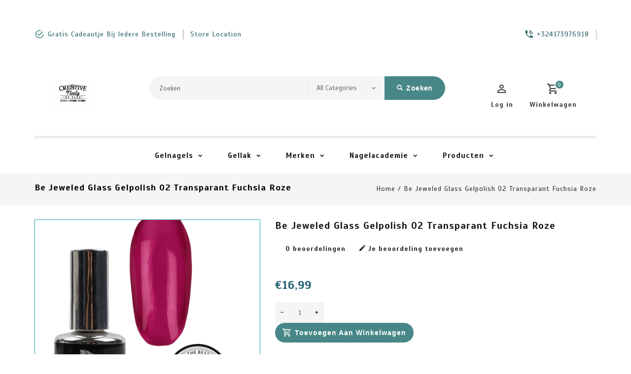

--- FILE ---
content_type: text/html;charset=utf-8
request_url: https://www.cre8tivenailz.be/02-glass-gelpolish-urban-nails.html
body_size: 12045
content:
<!DOCTYPE html>
<html lang="nl">
  <head>
    <meta charset="utf-8"/>
<!-- [START] 'blocks/head.rain' -->
<!--

  (c) 2008-2026 Lightspeed Netherlands B.V.
  http://www.lightspeedhq.com
  Generated: 21-01-2026 @ 10:08:00

-->
<link rel="canonical" href="https://www.cre8tivenailz.be/02-glass-gelpolish-urban-nails.html"/>
<link rel="alternate" href="https://www.cre8tivenailz.be/index.rss" type="application/rss+xml" title="Nieuwe producten"/>
<link href="https://cdn.webshopapp.com/assets/cookielaw.css?2025-02-20" rel="stylesheet" type="text/css"/>
<meta name="robots" content="noodp,noydir"/>
<meta property="og:url" content="https://www.cre8tivenailz.be/02-glass-gelpolish-urban-nails.html?source=facebook"/>
<meta property="og:site_name" content="Cre8tive Nailz"/>
<meta property="og:title" content="Be Jeweled Glass Gelpolish 02 Transparant Fuchsia Roze"/>
<meta property="og:description" content="Dé Urban Nails full conceptstore te Oost-vlaanderen als je op zoek bent naar kwaliteit, service en zoveel meer..<br />
Cre8tive Nailz biedt een uitgebreid gamma aan"/>
<meta property="og:image" content="https://cdn.webshopapp.com/shops/317300/files/362107055/be-jeweled-glass-gelpolish-02-transparant-fuchsia.jpg"/>
<!--[if lt IE 9]>
<script src="https://cdn.webshopapp.com/assets/html5shiv.js?2025-02-20"></script>
<![endif]-->
<!-- [END] 'blocks/head.rain' -->
 
    <meta charset="UTF-8" />
    <title>Be Jeweled Glass Gelpolish 02 Transparant Fuchsia Roze - Cre8tive Nailz</title>
    <meta name="description" content="Dé Urban Nails full conceptstore te Oost-vlaanderen als je op zoek bent naar kwaliteit, service en zoveel meer..<br />
Cre8tive Nailz biedt een uitgebreid gamma aan" />
    <meta name="keywords" content="Be, Jeweled, Glass, Gelpolish, 02, Transparant, Fuchsia, Roze, nagelinkoop, urban nails, nagels, gel, gellak, nagellak, opleidingen, nagelstyliste, winkel, nagelproducten, webshop, groothandel, belgie, Oost-Vlaanderen, gent, Aalst, lessen, workshops" />
    <meta http-equiv="X-UA-Compatible" content="IE=edge,chrome=1">
    <meta name="viewport" content="width=device-width, initial-scale=1.0">
    <meta name="apple-mobile-web-app-capable" content="yes">
    <meta name="apple-mobile-web-app-status-bar-style" content="black">

    <link rel="shortcut icon" href="https://cdn.webshopapp.com/shops/317300/themes/161056/v/670662/assets/favicon.ico?20210429190617" type="image/x-icon" />
    <link href='//fonts.googleapis.com/css?family=Scada:400,300,500,600,700,800,900' rel='stylesheet' type='text/css'>
    <link href='//fonts.googleapis.com/css?family=Scada:400,300,500,600,700,800,900' rel='stylesheet' type='text/css'>
    <link rel="shortcut icon" href="https://cdn.webshopapp.com/shops/317300/themes/161056/v/670662/assets/favicon.ico?20210429190617" type="image/x-icon" /> 
    <link rel="stylesheet" href="https://cdn.webshopapp.com/shops/317300/themes/161056/assets/bootstrap-min.css?2024020915470420201217051025" />
    <link rel="stylesheet" href="https://cdn.webshopapp.com/shops/317300/themes/161056/assets/style.css?2024020915470420201217051025" />    
    <link rel="stylesheet" href="https://cdn.webshopapp.com/shops/317300/themes/161056/assets/settings.css?2024020915470420201217051025" />  
    <link rel="stylesheet" href="https://cdn.webshopapp.com/assets/gui-2-0.css?2025-02-20" />
    <link rel="stylesheet" href="https://cdn.webshopapp.com/assets/gui-responsive-2-0.css?2025-02-20" />   
    <link rel="stylesheet" href="https://cdn.webshopapp.com/shops/317300/themes/161056/assets/materialdesignicons.css?2024020915470420201217051025" />
    <link rel="stylesheet" href="https://cdn.webshopapp.com/shops/317300/themes/161056/assets/owl-carousel.css?2024020915470420201217051025" />
    <link rel="stylesheet" href="https://cdn.webshopapp.com/shops/317300/themes/161056/assets/custom.css?2024020915470420201217051025" />
    <link rel="stylesheet" href="https://cdn.webshopapp.com/shops/317300/themes/161056/assets/jquery-fancybox.css?2024020915470420201217051025" />
    <link rel="stylesheet" href="https://cdn.webshopapp.com/shops/317300/themes/161056/assets/animate.css?2024020915470420201217051025" />
    <link rel="stylesheet" href="https://cdn.webshopapp.com/shops/317300/themes/161056/assets/flexslider.css?2024020915470420201217051025" />    
    <link rel="stylesheet" media="print" href="https://cdn.webshopapp.com/shops/317300/themes/161056/assets/print-min.css?2024020915470420201217051025" />
        <link rel="stylesheet" href="https://cdn.webshopapp.com/shops/317300/themes/161056/assets/tutorial.css?2024020915470420201217051025" />
            
    <script src="https://cdn.webshopapp.com/assets/jquery-1-9-1.js?2025-02-20"></script>
    <script src="https://cdn.webshopapp.com/assets/jquery-ui-1-10-1.js?2025-02-20"></script> 
    <script src="https://cdn.webshopapp.com/shops/317300/themes/161056/assets/jquery-fancybox-pack.js?2024020915470420201217051025"></script>
    <script src="https://cdn.webshopapp.com/shops/317300/themes/161056/assets/global.js?2024020915470420201217051025"></script>
		<script src="https://cdn.webshopapp.com/shops/317300/themes/161056/assets/bootstrap-min.js?2024020915470420201217051025"></script>
    <script src="https://cdn.webshopapp.com/shops/317300/themes/161056/assets/jcarousel.js?2024020915470420201217051025"></script>
    <script src="https://cdn.webshopapp.com/assets/gui.js?2025-02-20"></script>
    <script src="https://cdn.webshopapp.com/assets/gui-responsive-2-0.js?2025-02-20"></script>
    <script src="https://cdn.webshopapp.com/shops/317300/themes/161056/assets/jquery-flexslider.js?2024020915470420201217051025"></script>
    <script src="https://cdn.webshopapp.com/shops/317300/themes/161056/assets/owl-carousel-min.js?2024020915470420201217051025"></script> 
    <script src="https://cdn.webshopapp.com/shops/317300/themes/161056/assets/share42.js?2024020915470420201217051025"></script>
    <script src="https://cdn.webshopapp.com/shops/317300/themes/161056/assets/theia-sticky-sidebar-min.js?2024020915470420201217051025"></script>
    <script src="https://cdn.webshopapp.com/shops/317300/themes/161056/assets/custom.js?2024020915470420201217051025"></script>
    <script src=https://cdn.webshopapp.com/shops/317300/themes/161056/assets/jquery-directional-hover.js?2024020915470420201217051025></script>
    <!--[if lt IE 9]>
    <link rel="stylesheet" href="https://cdn.webshopapp.com/shops/317300/themes/161056/assets/style-ie.css?2024020915470420201217051025" />
    <![endif]-->
  </head>
          <body class="product-page left_sidebar">
<script type="application/ld+json">
{
  "@context": "http://schema.org/",
  "@type": "Product",
  "name": "Be Jeweled Glass Gelpolish 02 Transparant Fuchsia Roze",
  "image": "https://cdn.webshopapp.com/shops/317300/files/362107055/image.jpg",
  "aggregateRating": {
    "@type": "AggregateRating",
    "ratingValue": "0",
    "reviewCount": "0"
  },             
  "sku": "118855396",
  "mpn": "",
  "description": "",
  "brand": {
    "@type": "Thing",
    "name": ""
  },
  "offers": {
    "@type": "Offer",
    "availability": "http://schema.org/InStock",
    "url": "https://www.cre8tivenailz.be/02-glass-gelpolish-urban-nails.html",
        "price": "16.99",
	      "priceCurrency": "EUR"
  },
  "review": [
    {
      "@type": "Review",
      "datePublished": "January 21, 2026 10:08",
      "description": "",
      "itemReviewed": {
       "@type": "Thing",
      "image": "https://cdn.webshopapp.com/shops/317300/files/362107055/image.jpg",
      "name": "Be Jeweled Glass Gelpolish 02 Transparant Fuchsia Roze"
      },
      "reviewRating": {
        "@type": "Rating",
        "bestRating": "5",
        "ratingValue": "0",
        "worstRating": "0"
      },
       "author": {
      "@type": "Person",
      "name": ""
   	 }
    }
  ]
}
</script> 
    
    <div class="page-wrapper">
          <header>
      
      <input id="shop-url" value="https://www.cre8tivenailz.be/" type="hidden">
      <div class="topnav">
        <div class="container">          
          <div class="left">
              <div id="ttcmsleftheader">
                <div class="ttheader-service">Gratis cadeautje bij iedere bestelling</div>
              </div>
                        	<div id="Location">
                <a href="#" class="store-location">store location</a>
              </div>
                      </div>
          <div class="right">
            <div id="ttcmsrightheader">
                <div class="ttheader-rightcontact">+324173976918</div>
              </div>
                                    </div>
        </div>
      </div>
      <div class="navigation">
        <div class="container">
        <div class="align">

                      <div class="vertical logo theme-preview-clickable" style="background-color:#ffffff;">
              <a href="https://www.cre8tivenailz.be/" title="Urban Nails Webshop | Cre8tive Nailz">
                <img src="https://cdn.webshopapp.com/shops/317300/themes/161056/v/670276/assets/logo.png?20210429160858" alt="Urban Nails Webshop | Cre8tive Nailz" width="220" height="55"/>
              </a>
            </div>
          
          <nav class="nonbounce desktop vertical">       
            <div class="search-widget theme-preview-clickable">
                 <div class="selectric-wrapper selectric-main-search">
                   <form action="https://www.cre8tivenailz.be/search/" method="get" id="formSearch" class="live-search" onclick="validateForm();">
                      <input type="text" name="q" autocomplete="off"  placeholder="Zoeken" value=""/>
                      <div class="selectric-hide-select">
                        <select class="main-search" name="cat" tabindex="-1">
                          <option value="https://www.cre8tivenailz.be/search/">All Categories</option>
                                                                              <option value="https://www.cre8tivenailz.be/gelnagels/">Gelnagels</option>
                                                    <option value="https://www.cre8tivenailz.be/gellak/">Gellak</option>
                                                    <option value="https://www.cre8tivenailz.be/merken/">Merken</option>
                                                    <option value="https://www.cre8tivenailz.be/nagelacademie/">Nagelacademie</option>
                                                    <option value="https://www.cre8tivenailz.be/producten/">Producten</option>
                                                                          	</select>
                    </div>
                     <button onclick="$('#formSearch').submit();" title="Zoeken" class="glyphicon glyphicon-search"><span class="search-txt">Zoeken</span></button> 
                     <div id="quick-result" class="prod-results"></div>
                   </form>
                   </div>
                   </div>
            <div class="toplink">
            <ul>
                          </ul>
            </div> 
          </nav>
            
            <div class="header-cart theme-preview-clickable">
                <div class="cart-icon title"> 
                    <span class="cart"><span class="count">0</span></span>
                    <span class="title">Winkelwagen</span>
                </div>              
                <div class="cart-toggle">
                  <div class="cart-mini-product">
                                    </div>
                      <!--<div class="clearfix"></div>-->
                      <div class="cart-total">
                          0 Artikelen - €0,00
                      </div>
                      <div class="buttons">
                          <a href="https://www.cre8tivenailz.be/cart/" title="My cart" class="cartbutton btn">Bekijk winkelwagen</a>
                          <a href="https://www.cre8tivenailz.be/checkout/" title="Checkout" class="checkout btn">Bestellen</a>
                      </div>
                  
                  </div>
            </div>
          <div class="header-account theme-preview-clickable">
                  <div class="user-icon">
                      <span class="account"></span>
                    	<span class="title">Log in</span>
                  </div>
                  <div class="account-toggle">
                      <a href="https://www.cre8tivenailz.be/account/" title="Log in" class="my-account">
                                                    Log in / Registreren
                                              </a>
                    <div class="compare">
                  		<a href="https://www.cre8tivenailz.be/compare/" title="Vergelijk" class="my-compare">Vergelijk (0)</a>
              			</div>
                  </div>
              </div>
        </div>
        </div>
      </div>
     <div class="menu-bar theme-preview-clickable">
        <div class="container">
          <div class="megamenu">
          <div class="burger">
            <span class="mdi mdi-menu"></span>
          </div>
          <div class="topmenu">            
      	<ul>
                  	                                          <li class="item sub">
                <a class="itemLink" href="https://www.cre8tivenailz.be/gelnagels/" title="Gelnagels">Gelnagels</a>
                                  <div class="mdi-icons">
                	<span class="mdi mdi-chevron-down"></span>
                  <span class="mdi mdi-chevron-up"></span></div>                                
                <ul class="subnav">
                                    <li class="subitem-1">
                    <a class="subitemLink" href="https://www.cre8tivenailz.be/gelnagels/biab-nagels/" title="BIAB Nagels">BIAB Nagels</a>
                                                          </li>
                                    <li class="subitem-1">
                    <a class="subitemLink" href="https://www.cre8tivenailz.be/gelnagels/rubber-base-top/" title="Rubber Base &amp; Top">Rubber Base &amp; Top</a>
                                                          </li>
                                    <li class="subitem-1">
                    <a class="subitemLink" href="https://www.cre8tivenailz.be/gelnagels/bouw-gel/" title="Bouw Gel">Bouw Gel</a>
                                      <div class="mdi-icons">
                	<span class="mdi mdi-chevron-down"></span>
                  <span class="mdi mdi-chevron-up"></span></div>                                        <ul class="subnav">
                                            <li class="subitem-2">
                        <a class="subitemLink" href="https://www.cre8tivenailz.be/gelnagels/bouw-gel/fiber-gel/" title="Fiber Gel">Fiber Gel</a>
                                              </li>
                                            <li class="subitem-2">
                        <a class="subitemLink" href="https://www.cre8tivenailz.be/gelnagels/bouw-gel/jelly-gel/" title="Jelly Gel">Jelly Gel</a>
                                              </li>
                                            <li class="subitem-2">
                        <a class="subitemLink" href="https://www.cre8tivenailz.be/gelnagels/bouw-gel/luxurious-gel/" title="Luxurious Gel">Luxurious Gel</a>
                                              </li>
                                            <li class="subitem-2">
                        <a class="subitemLink" href="https://www.cre8tivenailz.be/gelnagels/bouw-gel/titanium-gel/" title="Titanium Gel">Titanium Gel</a>
                                              </li>
                                          </ul>
                                      </li>
                                    <li class="subitem-1">
                    <a class="subitemLink" href="https://www.cre8tivenailz.be/gelnagels/next-gel/" title="NeXt Gel">NeXt Gel</a>
                                      <div class="mdi-icons">
                	<span class="mdi mdi-chevron-down"></span>
                  <span class="mdi mdi-chevron-up"></span></div>                                        <ul class="subnav">
                                            <li class="subitem-2">
                        <a class="subitemLink" href="https://www.cre8tivenailz.be/gelnagels/next-gel/next-basis/" title="NeXt Basis">NeXt Basis</a>
                                              </li>
                                            <li class="subitem-2">
                        <a class="subitemLink" href="https://www.cre8tivenailz.be/gelnagels/next-gel/next-color/" title="Next Color">Next Color</a>
                                              </li>
                                            <li class="subitem-2">
                        <a class="subitemLink" href="https://www.cre8tivenailz.be/gelnagels/next-gel/next-glitter/" title="Next Glitter">Next Glitter</a>
                                              </li>
                                            <li class="subitem-2">
                        <a class="subitemLink" href="https://www.cre8tivenailz.be/gelnagels/next-gel/next-sparkle/" title="NeXt Sparkle">NeXt Sparkle</a>
                                              </li>
                                            <li class="subitem-2">
                        <a class="subitemLink" href="https://www.cre8tivenailz.be/gelnagels/next-gel/next-benodigdheden/" title="NeXt benodigdheden">NeXt benodigdheden</a>
                                              </li>
                                          </ul>
                                      </li>
                                    <li class="subitem-1">
                    <a class="subitemLink" href="https://www.cre8tivenailz.be/gelnagels/top-gels/" title="Top Gels">Top Gels</a>
                                                          </li>
                                    <li class="subitem-1">
                    <a class="subitemLink" href="https://www.cre8tivenailz.be/gelnagels/pro-go-no-wipe-colorgels/" title="Pro &amp; Go No Wipe colorgels">Pro &amp; Go No Wipe colorgels</a>
                                                          </li>
                                    <li class="subitem-1">
                    <a class="subitemLink" href="https://www.cre8tivenailz.be/gelnagels/nailart-gels/" title="Nailart Gels">Nailart Gels</a>
                                      <div class="mdi-icons">
                	<span class="mdi mdi-chevron-down"></span>
                  <span class="mdi mdi-chevron-up"></span></div>                                        <ul class="subnav">
                                            <li class="subitem-2">
                        <a class="subitemLink" href="https://www.cre8tivenailz.be/gelnagels/nailart-gels/foil-gel/" title="Foil Gel">Foil Gel</a>
                                              </li>
                                            <li class="subitem-2">
                        <a class="subitemLink" href="https://www.cre8tivenailz.be/gelnagels/nailart-gels/art-gel/" title="Art Gel">Art Gel</a>
                                              </li>
                                            <li class="subitem-2">
                        <a class="subitemLink" href="https://www.cre8tivenailz.be/gelnagels/nailart-gels/carving-gel/" title="Carving Gel">Carving Gel</a>
                                              </li>
                                            <li class="subitem-2">
                        <a class="subitemLink" href="https://www.cre8tivenailz.be/gelnagels/nailart-gels/spider-gel/" title="Spider Gel">Spider Gel</a>
                                              </li>
                                            <li class="subitem-2">
                        <a class="subitemLink" href="https://www.cre8tivenailz.be/gelnagels/nailart-gels/liner-gel/" title="Liner Gel">Liner Gel</a>
                                              </li>
                                          </ul>
                                      </li>
                                  </ul>
                              </li>
                            <li class="item sub">
                <a class="itemLink" href="https://www.cre8tivenailz.be/gellak/" title="Gellak">Gellak</a>
                                  <div class="mdi-icons">
                	<span class="mdi mdi-chevron-down"></span>
                  <span class="mdi mdi-chevron-up"></span></div>                                
                <ul class="subnav">
                                    <li class="subitem-1">
                    <a class="subitemLink" href="https://www.cre8tivenailz.be/gellak/kleuren/" title="Kleuren ">Kleuren </a>
                                                          </li>
                                    <li class="subitem-1">
                    <a class="subitemLink" href="https://www.cre8tivenailz.be/gellak/cat-eye/" title="Cat Eye">Cat Eye</a>
                                                          </li>
                                    <li class="subitem-1">
                    <a class="subitemLink" href="https://www.cre8tivenailz.be/gellak/benodigdheden/" title="Benodigdheden">Benodigdheden</a>
                                                          </li>
                                    <li class="subitem-1">
                    <a class="subitemLink" href="https://www.cre8tivenailz.be/gellak/distri-kleuren/" title="Distri kleuren">Distri kleuren</a>
                                                          </li>
                                    <li class="subitem-1">
                    <a class="subitemLink" href="https://www.cre8tivenailz.be/gellak/collecties/" title="Collecties">Collecties</a>
                                                          </li>
                                    <li class="subitem-1">
                    <a class="subitemLink" href="https://www.cre8tivenailz.be/gellak/specials/" title="Specials">Specials</a>
                                      <div class="mdi-icons">
                	<span class="mdi mdi-chevron-down"></span>
                  <span class="mdi mdi-chevron-up"></span></div>                                        <ul class="subnav">
                                            <li class="subitem-2">
                        <a class="subitemLink" href="https://www.cre8tivenailz.be/gellak/specials/glass-gellak/" title="Glass gellak">Glass gellak</a>
                                              </li>
                                            <li class="subitem-2">
                        <a class="subitemLink" href="https://www.cre8tivenailz.be/gellak/specials/egg-shell/" title="Egg shell">Egg shell</a>
                                              </li>
                                            <li class="subitem-2">
                        <a class="subitemLink" href="https://www.cre8tivenailz.be/gellak/specials/crackle-nails-polish/" title="Crackle Nails Polish">Crackle Nails Polish</a>
                                              </li>
                                            <li class="subitem-2">
                        <a class="subitemLink" href="https://www.cre8tivenailz.be/gellak/specials/enchanted/" title="Enchanted">Enchanted</a>
                                              </li>
                                            <li class="subitem-2">
                        <a class="subitemLink" href="https://www.cre8tivenailz.be/gellak/specials/sandy-g/" title="Sandy G">Sandy G</a>
                                              </li>
                                          </ul>
                                      </li>
                                    <li class="subitem-1">
                    <a class="subitemLink" href="https://www.cre8tivenailz.be/gellak/hema-tpo-free/" title="HEMA/TPO FREE">HEMA/TPO FREE</a>
                                                          </li>
                                  </ul>
                              </li>
                            <li class="item sub">
                <a class="itemLink" href="https://www.cre8tivenailz.be/merken/" title="Merken">Merken</a>
                                  <div class="mdi-icons">
                	<span class="mdi mdi-chevron-down"></span>
                  <span class="mdi mdi-chevron-up"></span></div>                                
                <ul class="subnav">
                                    <li class="subitem-1">
                    <a class="subitemLink" href="https://www.cre8tivenailz.be/merken/nieuw/" title="Nieuw">Nieuw</a>
                                                          </li>
                                    <li class="subitem-1">
                    <a class="subitemLink" href="https://www.cre8tivenailz.be/merken/urban-nails/" title="Urban nails">Urban nails</a>
                                      <div class="mdi-icons">
                	<span class="mdi mdi-chevron-down"></span>
                  <span class="mdi mdi-chevron-up"></span></div>                                        <ul class="subnav">
                                            <li class="subitem-2">
                        <a class="subitemLink" href="https://www.cre8tivenailz.be/merken/urban-nails/acryl/" title="Acryl">Acryl</a>
                                                  <div class="mdi-icons">
                          <span class="mdi mdi-chevron-down"></span>
                          <span class="mdi mdi-chevron-up"></span></div>                      </li>
                                          </ul>
                                      </li>
                                    <li class="subitem-1">
                    <a class="subitemLink" href="https://www.cre8tivenailz.be/merken/famous-names/" title="Famous Names">Famous Names</a>
                                      <div class="mdi-icons">
                	<span class="mdi mdi-chevron-down"></span>
                  <span class="mdi mdi-chevron-up"></span></div>                                        <ul class="subnav">
                                            <li class="subitem-2">
                        <a class="subitemLink" href="https://www.cre8tivenailz.be/merken/famous-names/dadi-oil/" title="Dadi&#039; Oil">Dadi&#039; Oil</a>
                                              </li>
                                          </ul>
                                      </li>
                                    <li class="subitem-1">
                    <a class="subitemLink" href="https://www.cre8tivenailz.be/merken/moyra/" title="Moyra">Moyra</a>
                                      <div class="mdi-icons">
                	<span class="mdi mdi-chevron-down"></span>
                  <span class="mdi mdi-chevron-up"></span></div>                                        <ul class="subnav">
                                            <li class="subitem-2">
                        <a class="subitemLink" href="https://www.cre8tivenailz.be/merken/moyra/foil-polish-for-stamping/" title="Foil polish for stamping">Foil polish for stamping</a>
                                              </li>
                                            <li class="subitem-2">
                        <a class="subitemLink" href="https://www.cre8tivenailz.be/merken/moyra/mini-stamping-plate/" title="Mini Stamping Plate">Mini Stamping Plate</a>
                                              </li>
                                            <li class="subitem-2">
                        <a class="subitemLink" href="https://www.cre8tivenailz.be/merken/moyra/stamping-nail-polish/" title="Stamping nail polish">Stamping nail polish</a>
                                              </li>
                                            <li class="subitem-2">
                        <a class="subitemLink" href="https://www.cre8tivenailz.be/merken/moyra/stamping-plate/" title="Stamping Plate">Stamping Plate</a>
                                              </li>
                                            <li class="subitem-2">
                        <a class="subitemLink" href="https://www.cre8tivenailz.be/merken/moyra/stamping-gel-polish/" title="Stamping gel polish">Stamping gel polish</a>
                                              </li>
                                            <li class="subitem-2">
                        <a class="subitemLink" href="https://www.cre8tivenailz.be/merken/moyra/holographic/" title="Holographic">Holographic</a>
                                              </li>
                                            <li class="subitem-2">
                        <a class="subitemLink" href="https://www.cre8tivenailz.be/merken/moyra/stamper-scraper/" title="Stamper &amp; Scraper">Stamper &amp; Scraper</a>
                                              </li>
                                            <li class="subitem-2">
                        <a class="subitemLink" href="https://www.cre8tivenailz.be/merken/moyra/moyra-kids-nailpolish/" title="Moyra Kids nailpolish">Moyra Kids nailpolish</a>
                                              </li>
                                            <li class="subitem-2">
                        <a class="subitemLink" href="https://www.cre8tivenailz.be/merken/moyra/moyra-gel-look-nail-polish/" title="Moyra Gel Look nail polish">Moyra Gel Look nail polish</a>
                                              </li>
                                            <li class="subitem-2">
                        <a class="subitemLink" href="https://www.cre8tivenailz.be/merken/moyra/accessories/" title="Accessories">Accessories</a>
                                              </li>
                                          </ul>
                                      </li>
                                    <li class="subitem-1">
                    <a class="subitemLink" href="https://www.cre8tivenailz.be/merken/swarovski/" title="Swarovski">Swarovski</a>
                                                          </li>
                                  </ul>
                              </li>
                            <li class="item sub">
                <a class="itemLink" href="https://www.cre8tivenailz.be/nagelacademie/" title="Nagelacademie">Nagelacademie</a>
                                  <div class="mdi-icons">
                	<span class="mdi mdi-chevron-down"></span>
                  <span class="mdi mdi-chevron-up"></span></div>                                
                <ul class="subnav">
                                    <li class="subitem-1">
                    <a class="subitemLink" href="https://www.cre8tivenailz.be/nagelacademie/opleidingen/" title="Opleidingen">Opleidingen</a>
                                      <div class="mdi-icons">
                	<span class="mdi mdi-chevron-down"></span>
                  <span class="mdi mdi-chevron-up"></span></div>                                        <ul class="subnav">
                                            <li class="subitem-2">
                        <a class="subitemLink" href="https://www.cre8tivenailz.be/nagelacademie/opleidingen/basis-opleiding/" title="Basis Opleiding">Basis Opleiding</a>
                                              </li>
                                            <li class="subitem-2">
                        <a class="subitemLink" href="https://www.cre8tivenailz.be/nagelacademie/opleidingen/perfectie-training/" title="Perfectie Training">Perfectie Training</a>
                                              </li>
                                          </ul>
                                      </li>
                                    <li class="subitem-1">
                    <a class="subitemLink" href="https://www.cre8tivenailz.be/nagelacademie/workshops/" title="Workshops">Workshops</a>
                                                          </li>
                                    <li class="subitem-1">
                    <a class="subitemLink" href="https://www.cre8tivenailz.be/nagelacademie/gastdocenten/" title="Gastdocenten">Gastdocenten</a>
                                                          </li>
                                  </ul>
                              </li>
                            <li class="item sub">
                <a class="itemLink" href="https://www.cre8tivenailz.be/producten/" title="Producten">Producten</a>
                                  <div class="mdi-icons">
                	<span class="mdi mdi-chevron-down"></span>
                  <span class="mdi mdi-chevron-up"></span></div>                                
                <ul class="subnav">
                                    <li class="subitem-1">
                    <a class="subitemLink" href="https://www.cre8tivenailz.be/producten/materiaal/" title="Materiaal">Materiaal</a>
                                      <div class="mdi-icons">
                	<span class="mdi mdi-chevron-down"></span>
                  <span class="mdi mdi-chevron-up"></span></div>                                        <ul class="subnav">
                                            <li class="subitem-2">
                        <a class="subitemLink" href="https://www.cre8tivenailz.be/producten/materiaal/freesbitjes/" title="Freesbitjes">Freesbitjes</a>
                                              </li>
                                            <li class="subitem-2">
                        <a class="subitemLink" href="https://www.cre8tivenailz.be/producten/materiaal/tools/" title="Tools">Tools</a>
                                              </li>
                                            <li class="subitem-2">
                        <a class="subitemLink" href="https://www.cre8tivenailz.be/producten/materiaal/tips/" title="Tips">Tips</a>
                                              </li>
                                            <li class="subitem-2">
                        <a class="subitemLink" href="https://www.cre8tivenailz.be/producten/materiaal/hygiene/" title="Hygiëne">Hygiëne</a>
                                              </li>
                                            <li class="subitem-2">
                        <a class="subitemLink" href="https://www.cre8tivenailz.be/producten/materiaal/overige/" title="Overige">Overige</a>
                                              </li>
                                            <li class="subitem-2">
                        <a class="subitemLink" href="https://www.cre8tivenailz.be/producten/materiaal/vijlen/" title="Vijlen">Vijlen</a>
                                              </li>
                                            <li class="subitem-2">
                        <a class="subitemLink" href="https://www.cre8tivenailz.be/producten/materiaal/opbergen/" title="Opbergen">Opbergen</a>
                                              </li>
                                            <li class="subitem-2">
                        <a class="subitemLink" href="https://www.cre8tivenailz.be/producten/materiaal/presentatiemateriaal/" title="Presentatiemateriaal">Presentatiemateriaal</a>
                                              </li>
                                            <li class="subitem-2">
                        <a class="subitemLink" href="https://www.cre8tivenailz.be/producten/materiaal/elektrische-apparatuur/" title="Elektrische apparatuur">Elektrische apparatuur</a>
                                              </li>
                                          </ul>
                                      </li>
                                    <li class="subitem-1">
                    <a class="subitemLink" href="https://www.cre8tivenailz.be/producten/penselen/" title="Penselen">Penselen</a>
                                      <div class="mdi-icons">
                	<span class="mdi mdi-chevron-down"></span>
                  <span class="mdi mdi-chevron-up"></span></div>                                        <ul class="subnav">
                                            <li class="subitem-2">
                        <a class="subitemLink" href="https://www.cre8tivenailz.be/producten/penselen/ordinary-line/" title="Ordinary Line">Ordinary Line</a>
                                              </li>
                                            <li class="subitem-2">
                        <a class="subitemLink" href="https://www.cre8tivenailz.be/producten/penselen/exclusive-line/" title="Exclusive Line">Exclusive Line</a>
                                              </li>
                                            <li class="subitem-2">
                        <a class="subitemLink" href="https://www.cre8tivenailz.be/producten/penselen/rose-gold-line/" title="Rose Gold Line">Rose Gold Line</a>
                                              </li>
                                          </ul>
                                      </li>
                                    <li class="subitem-1">
                    <a class="subitemLink" href="https://www.cre8tivenailz.be/producten/vloeistoffen/" title="Vloeistoffen">Vloeistoffen</a>
                                      <div class="mdi-icons">
                	<span class="mdi mdi-chevron-down"></span>
                  <span class="mdi mdi-chevron-up"></span></div>                                        <ul class="subnav">
                                            <li class="subitem-2">
                        <a class="subitemLink" href="https://www.cre8tivenailz.be/producten/vloeistoffen/aceton/" title="Aceton">Aceton</a>
                                              </li>
                                            <li class="subitem-2">
                        <a class="subitemLink" href="https://www.cre8tivenailz.be/producten/vloeistoffen/alcohol/" title="Alcohol">Alcohol</a>
                                              </li>
                                            <li class="subitem-2">
                        <a class="subitemLink" href="https://www.cre8tivenailz.be/producten/vloeistoffen/cleanser/" title="Cleanser">Cleanser</a>
                                              </li>
                                            <li class="subitem-2">
                        <a class="subitemLink" href="https://www.cre8tivenailz.be/producten/vloeistoffen/magic-prep/" title="Magic Prep">Magic Prep</a>
                                              </li>
                                            <li class="subitem-2">
                        <a class="subitemLink" href="https://www.cre8tivenailz.be/producten/vloeistoffen/salon-reiniger/" title="Salon Reiniger">Salon Reiniger</a>
                                              </li>
                                          </ul>
                                      </li>
                                    <li class="subitem-1">
                    <a class="subitemLink" href="https://www.cre8tivenailz.be/producten/pigmenten/" title="Pigmenten">Pigmenten</a>
                                      <div class="mdi-icons">
                	<span class="mdi mdi-chevron-down"></span>
                  <span class="mdi mdi-chevron-up"></span></div>                                        <ul class="subnav">
                                            <li class="subitem-2">
                        <a class="subitemLink" href="https://www.cre8tivenailz.be/producten/pigmenten/chrome/" title="Chrome">Chrome</a>
                                              </li>
                                            <li class="subitem-2">
                        <a class="subitemLink" href="https://www.cre8tivenailz.be/producten/pigmenten/super-mirror/" title="Super Mirror">Super Mirror</a>
                                              </li>
                                            <li class="subitem-2">
                        <a class="subitemLink" href="https://www.cre8tivenailz.be/producten/pigmenten/chromepen/" title="Chromepen">Chromepen</a>
                                              </li>
                                            <li class="subitem-2">
                        <a class="subitemLink" href="https://www.cre8tivenailz.be/producten/pigmenten/pure-pigmenten/" title="Pure Pigmenten">Pure Pigmenten</a>
                                              </li>
                                            <li class="subitem-2">
                        <a class="subitemLink" href="https://www.cre8tivenailz.be/producten/pigmenten/aurora/" title="Aurora">Aurora</a>
                                              </li>
                                            <li class="subitem-2">
                        <a class="subitemLink" href="https://www.cre8tivenailz.be/producten/pigmenten/parelmoer/" title="Parelmoer">Parelmoer</a>
                                              </li>
                                            <li class="subitem-2">
                        <a class="subitemLink" href="https://www.cre8tivenailz.be/producten/pigmenten/crystal-collection-pigments/" title="Crystal Collection Pigments">Crystal Collection Pigments</a>
                                              </li>
                                          </ul>
                                      </li>
                                    <li class="subitem-1">
                    <a class="subitemLink" href="https://www.cre8tivenailz.be/producten/glitters/" title="Glitters">Glitters</a>
                                      <div class="mdi-icons">
                	<span class="mdi mdi-chevron-down"></span>
                  <span class="mdi mdi-chevron-up"></span></div>                                        <ul class="subnav">
                                            <li class="subitem-2">
                        <a class="subitemLink" href="https://www.cre8tivenailz.be/producten/glitters/butterfly/" title="Butterfly">Butterfly</a>
                                              </li>
                                            <li class="subitem-2">
                        <a class="subitemLink" href="https://www.cre8tivenailz.be/producten/glitters/chunky-chameleon/" title="Chunky Chameleon">Chunky Chameleon</a>
                                              </li>
                                            <li class="subitem-2">
                        <a class="subitemLink" href="https://www.cre8tivenailz.be/producten/glitters/diamond-glass/" title="Diamond Glass">Diamond Glass</a>
                                              </li>
                                            <li class="subitem-2">
                        <a class="subitemLink" href="https://www.cre8tivenailz.be/producten/glitters/diamond-line/" title="Diamond Line">Diamond Line</a>
                                              </li>
                                            <li class="subitem-2">
                        <a class="subitemLink" href="https://www.cre8tivenailz.be/producten/glitters/next-generation/" title="NeXt Generation">NeXt Generation</a>
                                              </li>
                                            <li class="subitem-2">
                        <a class="subitemLink" href="https://www.cre8tivenailz.be/producten/glitters/collections/" title="Collections">Collections</a>
                                              </li>
                                            <li class="subitem-2">
                        <a class="subitemLink" href="https://www.cre8tivenailz.be/producten/glitters/galaxy-gem/" title="Galaxy Gem">Galaxy Gem</a>
                                              </li>
                                            <li class="subitem-2">
                        <a class="subitemLink" href="https://www.cre8tivenailz.be/producten/glitters/glitter-dust/" title="Glitter Dust">Glitter Dust</a>
                                              </li>
                                            <li class="subitem-2">
                        <a class="subitemLink" href="https://www.cre8tivenailz.be/producten/glitters/unicorn-dust/" title="Unicorn Dust">Unicorn Dust</a>
                                              </li>
                                            <li class="subitem-2">
                        <a class="subitemLink" href="https://www.cre8tivenailz.be/producten/glitters/big-sparkle/" title="Big Sparkle">Big Sparkle</a>
                                              </li>
                                            <li class="subitem-2">
                        <a class="subitemLink" href="https://www.cre8tivenailz.be/producten/glitters/pixie-glitter/" title="Pixie Glitter">Pixie Glitter</a>
                                              </li>
                                            <li class="subitem-2">
                        <a class="subitemLink" href="https://www.cre8tivenailz.be/producten/glitters/glow-in-the-dark/" title="Glow in the dark">Glow in the dark</a>
                                              </li>
                                            <li class="subitem-2">
                        <a class="subitemLink" href="https://www.cre8tivenailz.be/producten/glitters/glitter-line-ung/" title="Glitter Line UNG">Glitter Line UNG</a>
                                              </li>
                                            <li class="subitem-2">
                        <a class="subitemLink" href="https://www.cre8tivenailz.be/producten/glitters/shattered-glass/" title="Shattered Glass">Shattered Glass</a>
                                              </li>
                                            <li class="subitem-2">
                        <a class="subitemLink" href="https://www.cre8tivenailz.be/producten/glitters/diamond-flake/" title="Diamond Flake">Diamond Flake</a>
                                              </li>
                                            <li class="subitem-2">
                        <a class="subitemLink" href="https://www.cre8tivenailz.be/producten/glitters/velvet-dust/" title="Velvet Dust">Velvet Dust</a>
                                              </li>
                                            <li class="subitem-2">
                        <a class="subitemLink" href="https://www.cre8tivenailz.be/producten/glitters/reflective-powder-glitter/" title="Reflective Powder Glitter">Reflective Powder Glitter</a>
                                              </li>
                                            <li class="subitem-2">
                        <a class="subitemLink" href="https://www.cre8tivenailz.be/producten/glitters/limited-edition-collectie/" title="Limited Edition Collectie">Limited Edition Collectie</a>
                                              </li>
                                          </ul>
                                      </li>
                                    <li class="subitem-1">
                    <a class="subitemLink" href="https://www.cre8tivenailz.be/producten/nail-art/" title="Nail-art">Nail-art</a>
                                      <div class="mdi-icons">
                	<span class="mdi mdi-chevron-down"></span>
                  <span class="mdi mdi-chevron-up"></span></div>                                        <ul class="subnav">
                                            <li class="subitem-2">
                        <a class="subitemLink" href="https://www.cre8tivenailz.be/producten/nail-art/bladgoud/" title="Bladgoud">Bladgoud</a>
                                              </li>
                                            <li class="subitem-2">
                        <a class="subitemLink" href="https://www.cre8tivenailz.be/producten/nail-art/caviar-beads/" title="Caviar Beads">Caviar Beads</a>
                                              </li>
                                            <li class="subitem-2">
                        <a class="subitemLink" href="https://www.cre8tivenailz.be/producten/nail-art/pure-foil/" title="Pure Foil ">Pure Foil </a>
                                              </li>
                                            <li class="subitem-2">
                        <a class="subitemLink" href="https://www.cre8tivenailz.be/producten/nail-art/foliebox/" title="Foliebox">Foliebox</a>
                                              </li>
                                            <li class="subitem-2">
                        <a class="subitemLink" href="https://www.cre8tivenailz.be/producten/nail-art/juwheels/" title="JuWheels">JuWheels</a>
                                              </li>
                                            <li class="subitem-2">
                        <a class="subitemLink" href="https://www.cre8tivenailz.be/producten/nail-art/abalones/" title="Abalones">Abalones</a>
                                              </li>
                                            <li class="subitem-2">
                        <a class="subitemLink" href="https://www.cre8tivenailz.be/producten/nail-art/pareltjes/" title="Pareltjes">Pareltjes</a>
                                              </li>
                                            <li class="subitem-2">
                        <a class="subitemLink" href="https://www.cre8tivenailz.be/producten/nail-art/rhinestones/" title="Rhinestones">Rhinestones</a>
                                              </li>
                                            <li class="subitem-2">
                        <a class="subitemLink" href="https://www.cre8tivenailz.be/producten/nail-art/diversen/" title="Diversen">Diversen</a>
                                              </li>
                                            <li class="subitem-2">
                        <a class="subitemLink" href="https://www.cre8tivenailz.be/producten/nail-art/nail-jewels/" title="Nail Jewels">Nail Jewels</a>
                                              </li>
                                            <li class="subitem-2">
                        <a class="subitemLink" href="https://www.cre8tivenailz.be/producten/nail-art/stamping-gel/" title="Stamping Gel">Stamping Gel</a>
                                              </li>
                                            <li class="subitem-2">
                        <a class="subitemLink" href="https://www.cre8tivenailz.be/producten/nail-art/colordrops/" title="Colordrops">Colordrops</a>
                                              </li>
                                            <li class="subitem-2">
                        <a class="subitemLink" href="https://www.cre8tivenailz.be/producten/nail-art/nailart-stickers/" title="Nailart Stickers">Nailart Stickers</a>
                                              </li>
                                            <li class="subitem-2">
                        <a class="subitemLink" href="https://www.cre8tivenailz.be/producten/nail-art/ornaments/" title="Ornaments">Ornaments</a>
                                              </li>
                                            <li class="subitem-2">
                        <a class="subitemLink" href="https://www.cre8tivenailz.be/producten/nail-art/striping-tape/" title="Striping Tape">Striping Tape</a>
                                              </li>
                                            <li class="subitem-2">
                        <a class="subitemLink" href="https://www.cre8tivenailz.be/producten/nail-art/waterdecals/" title="Waterdecals">Waterdecals</a>
                                              </li>
                                          </ul>
                                      </li>
                                    <li class="subitem-1">
                    <a class="subitemLink" href="https://www.cre8tivenailz.be/producten/verzorging/" title="Verzorging">Verzorging</a>
                                                          </li>
                                  </ul>
                              </li>
                                                                    </ul>
          </div>
          </div>
      </div>
      </div>
    </header>
     <script type="text/javascript">
          jQuery(document).ready(function(){
            
                 
            
            var max_link = 7;
    var items = $('.align .toplink ul > li');
    var surplus = items.slice(max_link, items.length);
    surplus.wrapAll('<li class="top-link top_more_menu main-menu"><ul class="top-main-menu clearfix">');
    $('.top_more_menu').prepend('<a href="#" class="top-link">More<div class="mdi-icons"><span class="mdi mdi-chevron-down"></span><span class="mdi mdi-chevron-up"></span></div></a>');
    $('.top_more_menu').mouseover(function() {
        $(this).children('ul').addClass('shown-link')
    })
    $('.top_more_menu').mouseout(function() {
        $(this).children('ul').removeClass('shown-link')
    });
                
           
          });    
                        function validateForm() {
  var x = document.forms["formSearch"].value;
  if (x == "") {
    alert("please, fill out the field!");
    return false;
  }
} 
      </script>    
    <div class="wrapper">
            <div class="loadingdiv"></div>
                   <div class="content left_column">
                <div class="breadcrumb-contain">
<div class="page-title breadcrumb-content">
      <div class="container">
    <div class="row">
         <div class="col-sm-6 col-md-6">
    <h1 class="product-page" itemprop="name" content="Be Jeweled Glass Gelpolish 02 Transparant Fuchsia Roze"> Be Jeweled Glass Gelpolish 02 Transparant Fuchsia Roze</h1> 
  </div>
  <div class="col-sm-6 col-md-6 breadcrumbs text-right">
    <a href="https://www.cre8tivenailz.be/" title="Home" class="theme-preview-clickable">Home</a>
    
        / <a class="theme-preview-clickable" href="https://www.cre8tivenailz.be/02-glass-gelpolish-urban-nails.html">Be Jeweled Glass Gelpolish 02 Transparant Fuchsia Roze</a>
      </div>  
              </div>
        </div>
      </div>
</div>
 <div class="container">
   <div itemscope itemtype="http://schema.org/Product">
   <meta itemprop="name" content="Be Jeweled Glass Gelpolish 02 Transparant Fuchsia Roze" />
    <div itemprop="review" itemscope itemtype="http://schema.org/Review">
     <span itemprop="author" itemscope itemtype="https://schema.org/Person">
    		<span itemprop="name"></span>
  		</span>
    </div>
  <meta itemprop="description" content="" />
<div class="product-wrap row">
  <div class="product-img col-sm-5 col-md-5">
    <div class="zoombox">
      <div class="images"> 
        <meta itemprop="image" content="https://cdn.webshopapp.com/shops/317300/files/362107055/300x250x2/be-jeweled-glass-gelpolish-02-transparant-fuchsia.jpg" />                <a class="zoom first" data-image-id="362107055">             
                                  <img src="https://cdn.webshopapp.com/shops/317300/files/362107055/be-jeweled-glass-gelpolish-02-transparant-fuchsia.jpg" alt="Be Jeweled Glass Gelpolish 02 Transparant Fuchsia Roze">
                                
        </a> 
              </div>
		
      <div class="thumbs-container">
            <div class="thumbs owl-carousel">
                            <div class="thumbnails col-sm-12">
                <a data-image-id="362107055" class="active">
                                                          <img class="thumbnail" src="https://cdn.webshopapp.com/shops/317300/files/362107055/be-jeweled-glass-gelpolish-02-transparant-fuchsia.jpg" alt="Be Jeweled Glass Gelpolish 02 Transparant Fuchsia Roze" title="Be Jeweled Glass Gelpolish 02 Transparant Fuchsia Roze"/>
                                                      </a>
              </div>
                          </div>
      </div>
    </div>
  </div>
 
  <div class="product-info col-sm-7 col-md-7" itemprop="offers" itemscope itemtype="http://schema.org/Offer"> 
    <meta itemprop="url" content="https://www.cre8tivenailz.be/02-glass-gelpolish-urban-nails.html" />
    <meta itemprop="priceValidUntil" content="January 21, 2026 10:08" />
      <h1 class="product-title" itemprop="name" content="Be Jeweled Glass Gelpolish 02 Transparant Fuchsia Roze"> 
          Be Jeweled Glass Gelpolish 02 Transparant Fuchsia Roze 
      </h1>
      <div class="review-container">
                  
               
     			<div class="review-score theme-preview-clickable">
            <a href="#tab-review">
              0 beoordelingen
            </a>
          </div>
        <div class="review theme-preview-clickable">
              <a href="https://www.cre8tivenailz.be/account/review/118855396/"><i class="mdi mdi-pencil"></i>Je beoordeling toevoegen</a>
            </div>
      </div>
    
      <div class="product-description"></div>       
      			 <meta itemprop="price" content="16.99" />
			    <meta itemprop="priceCurrency" content="EUR" /> 
    <meta itemprop="itemCondition" content="http://schema.org/NewCondition"/>
          <meta itemprop="availability" content="http://schema.org/InStock" />
          
    <form action="https://www.cre8tivenailz.be/cart/add/238013207/" id="product_configure_form" method="post">
            <div class="product-option theme-preview-clickable">
          <input type="hidden" name="bundle_id" id="product_configure_bundle_id" value="">
<div class="product-configure">
  <div class="product-configure-variants"  aria-label="Select an option of the product. This will reload the page to show the new option." role="region">
    <label for="product_configure_variants">Maak een keuze: <em aria-hidden="true">*</em></label>
    <select name="variant" id="product_configure_variants" onchange="document.getElementById('product_configure_form').action = 'https://www.cre8tivenailz.be/product/variants/118855396/'; document.getElementById('product_configure_form').submit();" aria-required="true">
      <option value="238013207" selected="selected">Standaard - €16,99</option>
    </select>
    <div class="product-configure-clear"></div>
  </div>
</div>

      </div>
                
      <div class="product-price">
        <div class="price-wrap col-xs-5 col-md-5"> 
                                 
         <span class="price">€16,99</span>
                    	
            
           
                  </div>
      </div>
        <div class="cart-quantity col-xs-7 col-md-7 theme-preview-clickable"> 
          <div class="cart">
                        <div class="quantity-change">
            <input type="text" name="quantity" value="1" />
            <div class="change">
              <a href="javascript:;" onclick="updateQuantity('up');" class="up">+</a>
              <a href="javascript:;" onclick="updateQuantity('down');" class="down">-</a>
            </div>
          </div>
            <a href="javascript:;" onclick="$('#product_configure_form').submit();" class="btn theme-preview-clickable" title="Toevoegen aan winkelwagen" >
              <span>Toevoegen aan winkelwagen</span>
            </a>
                      </div>
        </div> 
         
               
              <div class="product-services reassurance-service">
        <div class="service-content service1 col-sm-6 col-xs-12">Gratis verzending</div>
        <div class="service-content service2 col-sm-6 col-xs-12">vanaf 16:00, 24/7 beschikbaar</div>
        <div class="service-content service3 col-sm-6 col-xs-12">Ontdek onze producten</div>
        <div class="service-content service4 col-sm-6 col-xs-12">Veilig winkelen</div>
      </div>
              
          </form>  
    
    <div class="product-actions row theme-preview-clickable">
  <div class="social-media col-xs-12 col-md-12">
                        
  </div>
  <div class="tags-actions col-md-12">
    <div class="tags">
                </div>
    
    <div class="brand">
      <table>
        <tr>
        <td>Merk:</td>
        <td>
          <a href="https://www.cre8tivenailz.be/" title="product.brand.title"><span></span></a>
        </td>
      </tr>
      </table>
      
    </div>
    <div class="actions">
    <a class="wishlist" href="https://www.cre8tivenailz.be/account/wishlistAdd/118855396/?variant_id=238013207" title="Aan verlanglijst toevoegen">
        Aan verlanglijst toevoegen
      </a> / 
      <a class="compare" href="https://www.cre8tivenailz.be/compare/add/238013207/" title="Toevoegen om te vergelijken">
        Toevoegen om te vergelijken
      </a> / 
            <a class="print" href="#" onclick="window.print(); return false;" title="Afdrukken">
        Afdrukken
      </a>
    </div>      
  </div>
</div>

  </div>
  
</div>

  
  
<div class="product-tabs" id="tab-review">
      <div class="tabs">
        <ul>
          <li class="active col-2 information"><a rel="info" href="#">Informatie</a></li>
                        <li class="col-2 reviews-tab"><a rel="reviews" href="#">Reviews <small>(0)</small></a></li>
                  </ul>
      </div>                    
      <div class="tabsPages">
        <div class="page info active">
                                              <tr>
              <td>Beschikbaarheid:</td>
              <td><span class="in-stock">Op voorraad</span>
                              </td>
            </tr>
                                    		
                      
          </table>
         
          <div class="clearfix"></div>
          
          
          
           
              
        </div>
       

        <div class="page reviews">
                      
                 
                     
          <div class="bottom">
              <div class="review-score">
              <span>0</span> sterren op basis van <span>0</span> beoordelingen
              </div>
                          <div class="stars">
                              
                  <span class="start-dot">.</span>  
                                         
          	                 
                  <span class="start-dot">.</span>  
                                         
          	                 
                  <span class="start-dot">.</span>  
                                         
          	                 
                  <span class="start-dot">.</span>  
                                         
          	                 
                  <span class="start-dot">.</span>  
                                         
          	            </div>
            <div class="right">
              <a href="https://www.cre8tivenailz.be/account/review/118855396/">Je beoordeling toevoegen</a>
            </div>           
          </div>          
                   
        </div>
      </div>
    </div>

 
  
</div>

 </div>
 <script src="https://cdn.webshopapp.com/shops/317300/themes/161056/assets/jquery-zoom-min.js?2024020915470420201217051025" type="text/javascript"></script>
<script type="text/javascript">function updateQuantity(way){var quantity=parseInt($('.cart .quantity-change input').val());if(way=='up'){if(quantity<2){quantity++}else{quantity=2}}else{if(quantity>1){quantity--}else{quantity=1}}
$('.cart .quantity-change input').val(quantity)}</script>      </div>
              <footer>
        <div class="footer-contain">
            <div class="ttservices">
      <div class="block_content container">
          <div class="services owl-carousel">
                  <div class="service">
                      <div class="service-icon"><img src="https://cdn.webshopapp.com/shops/317300/themes/161056/v/670316/assets/service-01.png?20210429164250" alt="Gratis verzending" width="50" height="50" /></div>
                      <div class="service-content">
                          <div class="service-title">Gratis verzending</div>
                          <div class="service-desc">vanaf 75.00€ ex btw + cadeautje bij iedere bestelling!</div>
                      </div>
                  </div>
             		<div class="service">
                      <div class="service-icon"><img src="https://cdn.webshopapp.com/shops/317300/themes/161056/v/670389/assets/service-02.png?20210429164405" alt="Hulp nodig?" width="50" height="50" /></div>
                      <div class="service-content">
                          <div class="service-title">Hulp nodig?</div>
                          <div class="service-desc">We helpen je graag verder via chat , mail of telefoon.</div>
                      </div>
                  </div>
             		<div class="service">
                      <div class="service-icon"><img src="https://cdn.webshopapp.com/shops/317300/themes/161056/v/670462/assets/service-03.png?20210429170004" alt="Retour &amp; Service" width="50" height="50" /></div>
                      <div class="service-content">
                          <div class="service-title">Retour &amp; Service</div>
                          <div class="service-desc">Tevreden? Vertel het voort! Ontevreden? Vertel het ons!</div>
                      </div>
                  </div>
             		<div class="service">
                      <div class="service-icon"><img src="https://cdn.webshopapp.com/shops/317300/themes/161056/v/670477/assets/service-04.png?20210429171735" alt="Shoppen?" width="50" height="50" /></div>
                      <div class="service-content">
                          <div class="service-title">Shoppen?</div>
                          <div class="service-desc">Online veilig en snel betalen </div>
                      </div>
                  </div>
             		<div class="service">
                      <div class="service-icon"><img src="https://cdn.webshopapp.com/shops/317300/themes/161056/v/670988/assets/service-05.png?20210701163735" alt="Trendy" width="50" height="50" /></div>
                      <div class="service-content">
                          <div class="service-title">Trendy</div>
                          <div class="service-desc">wekelijks nieuwe producten</div>
                      </div>
                  </div>
            <div class="service">
                      <div class="service-icon"><img src="https://cdn.webshopapp.com/shops/317300/themes/161056/v/670517/assets/service-06.png?20210429175105" alt="Sociale media " width="50" height="50" /></div>
                      <div class="service-content">
                          <div class="service-title">Sociale media </div>
                          <div class="service-desc">Volg ons op FB, insta, tiktok, youtube ,twitter</div>
                      </div>
                  </div>
          </div>
      </div>
    </div>
          <div class="container">
          <div class="links row">
            <div class="footer-content">
              <div class="footer-link">
            <div class="col-xs-12 col-sm-3 col-md-3 footer-column">
                 <label class="footercollapse" for="_4">
                  <strong>Cre8tive Nailz </strong>
                  <span class="glyphicon glyphicon-chevron-down hidden-sm hidden-md hidden-lg"></span></label>
                    <input class="footercollapse_input hidden-md hidden-lg hidden-sm" id="_4" type="checkbox">
                    <div class="list">
              
              <span class="contact-description"> <span class="glyphicon glyphicon-map-marker"></span>Contacteer ons via </span>              
                            <div class="contact theme-preview-clickable">
                <span class="glyphicon glyphicon-envelope"></span>
                <a class="theme-preview-clickable" href="/cdn-cgi/l/email-protection#3d54535b527d5e4f580549544b58535c545147135f58" title="Email"><span class="__cf_email__" data-cfemail="5831363e37183b2a3d602c312e3d3639313422763a3d">[email&#160;protected]</span></a>
              </div>
                            
                            <div class="contact-num">
                <span class="glyphicon glyphicon-earphone"></span>
                +32473976918
              </div>
                                    
                               </div>
              
                                        </div>
            
            <div class="col-xs-12 col-sm-3 col-md-2 footer-column">
                <label class="footercollapse" for="_1">
                  <strong>Klantenservice</strong>
                  <span class="glyphicon glyphicon-chevron-down hidden-sm hidden-md hidden-lg"></span></label>
                    <input class="footercollapse_input hidden-md hidden-lg hidden-sm" id="_1" type="checkbox">
                    <div class="list">
  
                  <ul class="no-underline no-list-style">
                                                <li><a class="theme-preview-clickable" href="https://www.cre8tivenailz.be/service/about/" title="Over ons" >Over ons</a>
                        </li>
                                                <li><a class="theme-preview-clickable" href="https://www.cre8tivenailz.be/service/general-terms-conditions/" title="Algemene voorwaarden" >Algemene voorwaarden</a>
                        </li>
                                                <li><a class="theme-preview-clickable" href="https://www.cre8tivenailz.be/service/disclaimer/" title="Disclaimer" >Disclaimer</a>
                        </li>
                                                <li><a class="theme-preview-clickable" href="https://www.cre8tivenailz.be/service/privacy-policy/" title="Privacy Policy" >Privacy Policy</a>
                        </li>
                                                <li><a class="theme-preview-clickable" href="https://www.cre8tivenailz.be/service/payment-methods/" title="Betaalmethoden" >Betaalmethoden</a>
                        </li>
                                                <li><a class="theme-preview-clickable" href="https://www.cre8tivenailz.be/service/shipping-returns/" title="Verzenden &amp; retourneren" >Verzenden &amp; retourneren</a>
                        </li>
                                                <li><a class="theme-preview-clickable" href="https://www.cre8tivenailz.be/service/" title="Klantenservice" >Klantenservice</a>
                        </li>
                                                <li><a class="theme-preview-clickable" href="https://www.cre8tivenailz.be/sitemap/" title="Sitemap" >Sitemap</a>
                        </li>
                                                <li><a class="theme-preview-clickable" href="https://www.cre8tivenailz.be/service/newsletter-terms-conditions/" title="Newsletter terms &amp; conditions" >Newsletter terms &amp; conditions</a>
                        </li>
                                            </ul>
                  </div>             
            </div>              
            
            <div class="col-xs-12 col-sm-3 col-md-2 footer-column">
              <label class="footercollapse" for="_3">
              <strong>
                                Mijn account
                              </strong>
                  <span class="glyphicon glyphicon-chevron-down hidden-sm hidden-md hidden-lg"></span></label>
                    <input class="footercollapse_input hidden-md hidden-lg hidden-sm" id="_3" type="checkbox">
                    <div class="list">           
              <ul>
                                <li><a class="theme-preview-clickable" href="https://www.cre8tivenailz.be/account/" title="Registreren">Registreren</a></li>
                                <li><a class="theme-preview-clickable" href="https://www.cre8tivenailz.be/account/orders/" title="Mijn bestellingen">Mijn bestellingen</a></li>
                                <li><a class="theme-preview-clickable" href="https://www.cre8tivenailz.be/account/wishlist/" title="Mijn verlanglijst">Mijn verlanglijst</a></li>
                              </ul>
            </div>
            </div>
            <div class="col-xs-12 col-sm-12 col-md-2 footer-column">
          	<label class="footercollapse" for="_2">
                  <strong>Producten</strong>
                  <span class="glyphicon glyphicon-chevron-down hidden-sm hidden-md hidden-lg"></span></label>
                    <input class="footercollapse_input hidden-md hidden-lg hidden-sm" id="_2" type="checkbox">
              <div class="list">
              <ul>
                <li><a class="theme-preview-clickable" href="https://www.cre8tivenailz.be/collection/" title="Alle producten">Alle producten</a></li>
                <li><a class="theme-preview-clickable" href="https://www.cre8tivenailz.be/collection/?sort=newest" title="Nieuwe producten">Nieuwe producten</a></li>
                <li><a class="theme-preview-clickable" href="https://www.cre8tivenailz.be/collection/offers/" title="Aanbiedingen">Aanbiedingen</a></li>
                                <li><a href="https://www.cre8tivenailz.be/tags/" title="Tags">Tags</a></li>                <li><a href="https://www.cre8tivenailz.be/index.rss" title="RSS-feed">RSS-feed</a></li>
              </ul>
            </div>
            </div>
                <div class="col-xs-12 col-sm-3 col-md-3 footer-column news-app">
                          <div class="newsletter col-xs-12 col-sm-7 col-md-7">
               <label class="footercollapse" for="_4">
              <strong class="title">Meld je aan voor onze nieuwsbrief</strong></label>
              <form id="formNewsletter" action="https://www.cre8tivenailz.be/account/newsletter/" method="post">
                <input type="hidden" name="key" value="13d4c8cbdaa6ed8b645164c26ee2a58f" />
                <input type="text" name="email" id="formNewsletterEmail" value="" placeholder="E-mail"/>
                <a class="btn theme-preview-clickable" href="#" onclick="$('#formNewsletter').submit(); return false;" title="Abonneer" ><span>Abonneer</span></a>
              </form>
            </div>
                                       <div class="social-media col-xs-12 col-md-12 theme-preview-clickable col-sm-5 col-md-5 text-right tutorial__hover">
              <div class="social-title">Social media</div>
              <div class="inline-block relative">
                <a href="https://www.facebook.com/Cre8tiveNailzbyElke.be/" class="social-icon facebook" aria-label="facebook" target="_blank"><div class="mdi mdi-facebook"></div></a>                                                <a href="https://www.pinterest.com/Cre8tiveNailzShop" class="social-icon pinterest" aria-label="pinterest" target="_blank"><div class="mdi mdi-pinterest"></div></a>                                                <a href="https://www.instagram.com/cre8tivenailz_byelke_nailstore/" class="social-icon instagram" aria-label="instagram" target="_blank" title="Instagram Cre8tive Nailz"><div class="mdi mdi-instagram"></div></a>              </div>
            </div>
                                          </div>
            </div>
               
              <div class="tags-actions theme-preview-clickable">
                                <div class="tags col-md-12">
                  <span class="title">Tags:</span>
                                    <a href="https://www.cre8tivenailz.be/tags/fiber/" title="Fiber">Fiber</a>                                      <a href="https://www.cre8tivenailz.be/tags/liner/" title="Liner">Liner</a>                                      <a href="https://www.cre8tivenailz.be/tags/acryl/" title="acryl">acryl</a>                                      <a href="https://www.cre8tivenailz.be/tags/babyboom/" title="babyboom">babyboom</a>                                      <a href="https://www.cre8tivenailz.be/tags/base/" title="base">base</a>                                      <a href="https://www.cre8tivenailz.be/tags/bouw/" title="bouw">bouw</a>                                      <a href="https://www.cre8tivenailz.be/tags/bouwgel/" title="bouwgel">bouwgel</a>                                      <a href="https://www.cre8tivenailz.be/tags/buffer/" title="buffer">buffer</a>                                      <a href="https://www.cre8tivenailz.be/tags/builder/" title="builder">builder</a>                                      <a href="https://www.cre8tivenailz.be/tags/clear/" title="clear">clear</a>                                      <a href="https://www.cre8tivenailz.be/tags/cover/" title="cover">cover</a>                                      <a href="https://www.cre8tivenailz.be/tags/distri/" title="distri">distri</a>                                      <a href="https://www.cre8tivenailz.be/tags/extreme/" title="extreme">extreme</a>                                      <a href="https://www.cre8tivenailz.be/tags/foil/" title="foil">foil</a>                                      <a href="https://www.cre8tivenailz.be/tags/gel/" title="gel">gel</a>                                      <a href="https://www.cre8tivenailz.be/tags/gellak/" title="gellak">gellak</a>                                      <a href="https://www.cre8tivenailz.be/tags/gelpolish/" title="gelpolish">gelpolish</a>                                      <a href="https://www.cre8tivenailz.be/tags/glitter/" title="glitter">glitter</a>                                      <a href="https://www.cre8tivenailz.be/tags/liquid/" title="liquid">liquid</a>                                      <a href="https://www.cre8tivenailz.be/tags/melkroze/" title="melkroze">melkroze</a>                                      <a href="https://www.cre8tivenailz.be/tags/milky/" title="milky">milky</a>                                      <a href="https://www.cre8tivenailz.be/tags/nailart/" title="nailart">nailart</a>                                      <a href="https://www.cre8tivenailz.be/tags/naturel/" title="naturel">naturel</a>                                      <a href="https://www.cre8tivenailz.be/tags/next/" title="next">next</a>                                      <a href="https://www.cre8tivenailz.be/tags/nude/" title="nude">nude</a>                                      <a href="https://www.cre8tivenailz.be/tags/peach/" title="peach">peach</a>                                      <a href="https://www.cre8tivenailz.be/tags/pink/" title="pink">pink</a>                                      <a href="https://www.cre8tivenailz.be/tags/poeder/" title="poeder">poeder</a>                                      <a href="https://www.cre8tivenailz.be/tags/roze/" title="roze">roze</a>                                      <a href="https://www.cre8tivenailz.be/tags/rubber/" title="rubber">rubber</a>                                      <a href="https://www.cre8tivenailz.be/tags/soft-white/" title="soft white">soft white</a>                                      <a href="https://www.cre8tivenailz.be/tags/special/" title="special">special</a>                                      <a href="https://www.cre8tivenailz.be/tags/sterk/" title="sterk">sterk</a>                                      <a href="https://www.cre8tivenailz.be/tags/transparant/" title="transparant">transparant</a>                                      <a href="https://www.cre8tivenailz.be/tags/vijlen/" title="vijlen">vijlen</a>                                      <a href="https://www.cre8tivenailz.be/tags/vloeistof/" title="vloeistof">vloeistof</a>                                      <a href="https://www.cre8tivenailz.be/tags/white/" title="white">white</a>                                      <a href="https://www.cre8tivenailz.be/tags/wit/" title="wit">wit</a>                                      <a href="https://www.cre8tivenailz.be/tags/zwart/" title="zwart">zwart</a>                                      <a href="https://www.cre8tivenailz.be/tags/15/" title="15">15</a>                                   </div>
                                 <div class="top-categories col-sm-12">
                   <span class="title">Categorieën:</span>
                                 <div class="item sub">
                <a class="itemLink" href="https://www.cre8tivenailz.be/gelnagels/" title="Gelnagels">Gelnagels
                </a>
              </div>
                            <div class="item sub">
                <a class="itemLink" href="https://www.cre8tivenailz.be/gellak/" title="Gellak">Gellak
                </a>
              </div>
                            <div class="item sub">
                <a class="itemLink" href="https://www.cre8tivenailz.be/merken/" title="Merken">Merken
                </a>
              </div>
                            <div class="item sub">
                <a class="itemLink" href="https://www.cre8tivenailz.be/nagelacademie/" title="Nagelacademie">Nagelacademie
                </a>
              </div>
                            <div class="item sub">
                <a class="itemLink" href="https://www.cre8tivenailz.be/producten/" title="Producten">Producten
                </a>
              </div>
                              </div>
                <div class="customer-services col-sm-12">
                  <span class="title">Klantenservice:</span>
                 <ul class="no-underline no-list-style">
                                                <li><a href="https://www.cre8tivenailz.be/service/about/" title="Over ons" >Over ons</a>
                        </li>
                                                <li><a href="https://www.cre8tivenailz.be/service/general-terms-conditions/" title="Algemene voorwaarden" >Algemene voorwaarden</a>
                        </li>
                                                <li><a href="https://www.cre8tivenailz.be/service/disclaimer/" title="Disclaimer" >Disclaimer</a>
                        </li>
                                                <li><a href="https://www.cre8tivenailz.be/service/privacy-policy/" title="Privacy Policy" >Privacy Policy</a>
                        </li>
                                                <li><a href="https://www.cre8tivenailz.be/service/payment-methods/" title="Betaalmethoden" >Betaalmethoden</a>
                        </li>
                                                <li><a href="https://www.cre8tivenailz.be/service/shipping-returns/" title="Verzenden &amp; retourneren" >Verzenden &amp; retourneren</a>
                        </li>
                                                <li><a href="https://www.cre8tivenailz.be/service/" title="Klantenservice" >Klantenservice</a>
                        </li>
                                                <li><a href="https://www.cre8tivenailz.be/sitemap/" title="Sitemap" >Sitemap</a>
                        </li>
                                                <li><a href="https://www.cre8tivenailz.be/service/newsletter-terms-conditions/" title="Newsletter terms &amp; conditions" >Newsletter terms &amp; conditions</a>
                        </li>
                                            </ul>
                </div>
              </div>
             
          </div>
          </div>
        </div>
        <div class="copyright-payment theme-preview-clickable">
          <div class="container">
            <div class="row">
              <div class="copyright col-md-6">
                © Copyright 2026 Cre8tive Nailz 
                                - Powered by
                                <a href="https://www.lightspeedhq.be/" title="Lightspeed" target="_blank">Lightspeed</a>
                                                              </div>
              <div class="payments col-md-6 text-right">
                                <a href="https://www.cre8tivenailz.be/service/payment-methods/" title="Betaalmethoden">
                  <img src="https://cdn.webshopapp.com/assets/icon-payment-cash.png?2025-02-20" alt="Cash" width="51" height="32"/>
                </a>
                                <a href="https://www.cre8tivenailz.be/service/payment-methods/" title="Betaalmethoden">
                  <img src="https://cdn.webshopapp.com/assets/icon-payment-ideal.png?2025-02-20" alt="iDEAL" width="51" height="32"/>
                </a>
                                <a href="https://www.cre8tivenailz.be/service/payment-methods/" title="Betaalmethoden">
                  <img src="https://cdn.webshopapp.com/assets/icon-payment-mistercash.png?2025-02-20" alt="Bancontact" width="51" height="32"/>
                </a>
                                <a href="https://www.cre8tivenailz.be/service/payment-methods/" title="Betaalmethoden">
                  <img src="https://cdn.webshopapp.com/assets/icon-payment-belfius.png?2025-02-20" alt="Belfius" width="51" height="32"/>
                </a>
                                <a href="https://www.cre8tivenailz.be/service/payment-methods/" title="Betaalmethoden">
                  <img src="https://cdn.webshopapp.com/assets/icon-payment-kbc.png?2025-02-20" alt="KBC" width="51" height="32"/>
                </a>
                                <a href="https://www.cre8tivenailz.be/service/payment-methods/" title="Betaalmethoden">
                  <img src="https://cdn.webshopapp.com/assets/icon-payment-banktransfer.png?2025-02-20" alt="Bank transfer" width="51" height="32"/>
                </a>
                              </div>
            </div>
          </div>
        </div>
        </div>
      </footer>
    </div>
    
    <div class="tt-quickview-wrap">
        <div class="overlay-bg" style="position: absolute; width: 100%; height: 100%; top: 0; left: 0; z-index: 10; cursor: pointer;" onclick="RemoveQuickView()"></div>
            <div id="product-modal" class="quick-modal">
            <span class="QVloading"></span>
            <span class="CloseQV theme-preview-clickable">
            <i class="mdi mdi-close"></i>
            </span>
            <div class="modal-body" id="quickview-content">
            </div>
        </div>
    </div>
    
    <a href="#" id="goToTop" class="theme-preview-clickable" title="Back to top"></a>
    <div class="productInfo" data-price="€16,99" ></div> 

    <script data-cfasync="false" src="/cdn-cgi/scripts/5c5dd728/cloudflare-static/email-decode.min.js"></script><script>
			jQuery(window).load(function() {
				jQuery('.category-featured .featured-cat .image').directionalHover();
			});
		</script>	


    <!-- [START] 'blocks/body.rain' -->
<script>
(function () {
  var s = document.createElement('script');
  s.type = 'text/javascript';
  s.async = true;
  s.src = 'https://www.cre8tivenailz.be/services/stats/pageview.js?product=118855396&hash=e7ac';
  ( document.getElementsByTagName('head')[0] || document.getElementsByTagName('body')[0] ).appendChild(s);
})();
</script>
  </script>
<!--Start of Tawk.to Script-->
<Script type="text/javascript">
  <div class="wsa-cookielaw">
            Wij slaan cookies op om onze website te verbeteren. Is dat akkoord?
      <a href="https://www.cre8tivenailz.be/cookielaw/optIn/" class="wsa-cookielaw-button wsa-cookielaw-button-green" rel="nofollow" title="Ja">Ja</a>
      <a href="https://www.cre8tivenailz.be/cookielaw/optOut/" class="wsa-cookielaw-button wsa-cookielaw-button-red" rel="nofollow" title="Nee">Nee</a>
      <a href="https://www.cre8tivenailz.be/service/privacy-policy/" class="wsa-cookielaw-link" rel="nofollow" title="Meer over cookies">Meer over cookies &raquo;</a>
      </div>
<!-- [END] 'blocks/body.rain' -->
          <a href="/admin/auth/login?redirect=themes/161056/editor/#section-1-tutorial" class="inline-block bold px3 py1 text fixed tutorial__dismiss js-tutorial-dismiss hidden-xs" target="_blank">Themahulp verbergen</a>
      <script type="text/javascript" src="https://cdn.webshopapp.com/shops/317300/themes/161056/assets/tutorial.js?2024020915470420201217051025"  defer="defer"></script>
        </div>
  </body>
</html>

--- FILE ---
content_type: application/javascript
request_url: https://cdn.webshopapp.com/shops/317300/themes/161056/assets/custom.js?2024020915470420201217051025
body_size: 4766
content:
$(document).ready(function() {
    jQuery(document).on('click', '.CloseQV', function() {
        RemoveQuickView()
    });
    $('.quick-view-block a').on("click", function(e) {
        e.preventDefault();
        var link = $(this).data('src');
        link = link.replace('http:', 'https:');
        var id = $(this).data('id');
        jQuery('.tt-quickview-wrap').addClass('open in');
        var request = $.ajax({
            url: link,
            method: "GET",
            dataType: "html"
        });
        request.done(function(msg) {
            jQuery('.tt-quickview-wrap .quick-modal').addClass('show');
            var content = $(msg).find('.product-wrap').html();
            $("#quickview-content").html(content);
            $('#quickview-content .thumbs').owlCarousel({
                items: 3,
                nav: !0,
                autoplay: !0,
                autoplaySpeed: 1500,
                autoplayHoverPause: !0,
                dots: !1,
                navText: ["<i class='mdi mdi-menu-left'></i>", "<i class='mdi mdi-menu-right'></i>"],
                responsive: {
                    100: {
                        items: 2
                    },
                    543: {
                        items: 3
                    },
                    768: {
                        items: 4
                    },
                    992: {
                        items: 4
                    },
                    1200: {
                        items: 2
                    },
                    1600: {
                        items: 2
                    },
                    1700: {
                        items: 3
                    }
                }
            });
            $('.thumbs a').mousedown(function() {
                $('.images a').hide();
                $('.images a[data-image-id="' + $(this).attr('data-image-id') + '"]').css('display', 'block');
                $('.thumbs a').removeClass('active');
                $('.thumbs a[data-image-id="' + $(this).attr('data-image-id') + '"]').addClass('active')
            })
        });
        request.fail(function(jqXHR, textStatus) {
            alert("Request failed: " + textStatus)
        })
    });
    if ($('#goToTop').length) {
        var scrollTrigger = 100,
            backToTop = function() {
                var scrollTop = $(window).scrollTop();
                if (scrollTop > scrollTrigger) {
                    $('#goToTop').addClass('show')
                } else {
                    $('#goToTop').removeClass('show')
                }
            };
        backToTop();
        $(window).on('scroll', function() {
            backToTop()
        });
        $('#goToTop').on('click', function(e) {
            e.preventDefault();
            $('html,body').animate({
                scrollTop: 0
            }, 700)
        })
    }
    $(window).load(function() {
        $(".loadingdiv").fadeOut("slow")
    })
  
    var search_empty = 'No products found';
    $('#formSearch input').keyup(function(e) {
      jQuery(".search-widget #formSearch button.glyphicon").prop('disabled', false);
        if (e.keyCode != 27) {
            liveSearch()
        }
    }), $("#formSearch input").bind("webkitspeechchange", function() {
        liveSearch()
    })
if($(".search-widget #formSearch input").val() == ''){
    jQuery(".search-widget #formSearch button.glyphicon").prop('disabled', true);
}
    function liveSearch() {
        var basicUrl = document.getElementById('shop-url').value;
        var search_url = basicUrl + 'search/'
        var input = $('form[action="/search"]').find('input[name="q"]');
        var autosearch = $('#quick-result').css({
            'position': 'absolute',
            'left': '0px',
            'top': '100%'
        });
        var t = $('#formSearch input').val();
        t = encodeURIComponent(t.replace('/', '-slash-')).replace(/!/g, '%21').replace(/'/g, '%27').replace(/\(/g, '%28').replace(/\)/g, '%29').replace(/\*/g, '%2A').replace(/%20/g, '+');
        if (t.length > 0) {
            $('#formSearch').attr("method", "get")
        } else {
            $('#formSearch').attr("method", "post")
        }
        if (t.length > 2) {
            if (location.protocol == 'https:') {
                var url = search_url + t + '/page1.ajax?limit=8';
                url = url.replace('http:', 'https:')
            } else {
                var url = search_url + t + '/page1.ajax?limit=8'
            }
            $.getJSON(url, function(json) {
                if (json.count > 0) {
                    var resultsHtml = [];
                    $.each(json.products, function(index, product) {
                        var resultItem = '<div class="result-product">' + '<a href="' + product.url + '" title="' + product.fulltitle + '" class="col-sm-4 image"><img src="' + product.image.replace("50x50x2", "82x100x1") + '" alt="' + product.fulltitle + '" /></a><div class="content col-sm-8">' + '<a href="' + product.url + '" class="title">' + product.title + '</a>';
                        resultItem = product.price.price_old ? resultItem + '<div class="price">' + product.price.price_money + '<span class="old-price">' + product.price.price_old_money + '</span>' + "</div>" : resultItem + '<div class="price">' + product.price.price_money + '</div>';
                        resultItem += '</div></div>';
                        resultsHtml.push(resultItem)
                    });
                    resultsHtml = resultsHtml.join('');
                    $('#formSearch .prod-results').html(resultsHtml);
                    $('#formSearch .prod-results').remove('li.search-empty')
                } else {
                    $('#formSearch .prod-results').html('<div class="search-empty">' + search_empty + '</div>')
                }
                $('#formSearch .prod-results').addClass('active');
                $('#formSearch .prod-results').css('display', 'block')
            })
        } else {
            $('#formSearch .prod-results').removeClass('active');
            $('#formSearch .prod-results').css('display', 'none')
        }
    }
    $('.hometab .tabs ul > li:first-child').addClass('active');
    $('.hometab .tabsPages > div:first-child').addClass('in active');
    $('input[type="checkbox"]').wrap("<span class='checkbox-wrapper'></span>");
    $('input[type="checkbox"]').attr('class', 'checkboxid');
    $('.checkboxid').each(function() {
        if ($(this).is(":checked")) {
            $(this).addClass("chkactive");
            $(this).parent().addClass('active')
        }
    });
    $('.checkboxid').change(function() {
        if ($(this).is(":checked")) {
            $(this).addClass("chkactive");
            $(this).parent().addClass('active')
        } else {
            $(this).removeClass("chkactive");
            $(this).parent().removeClass('active')
        }
    });
    $('select').wrap("<div class='select-wrapper'></div>");
    $('.featuredproducts, .popularproducts,.related-products,.specialproducts').owlCarousel({
        items: 6,
        nav: !0,
        autoplay: !0,
        autoplaySpeed: 1500,
        autoplayHoverPause: !0,
        dots: !1,
        navText: ["<i class='mdi mdi-menu-left'></i>", "<i class='mdi mdi-menu-right'></i>"],
        responsive: {
            100: {
                items: 1
            },
            320: {
                items: 2
            },
            768: {
                items: 3
            },
            992: {
                items: 4
            },
            1301: {
                items: 5
            },
            1701: {
                items: 6
            }
        }
    });
    $('.newproducts').owlCarousel({
        items: 4,
        nav: !0,
        autoplay: !0,
        autoplaySpeed: 1500,
        autoplayHoverPause: !0,
        dots: !1,
        navText: ["<i class='mdi mdi-menu-left'></i>", "<i class='mdi mdi-menu-right'></i>"],
        responsive: {
            100: {
                items: 1
            },
            691: {
                items: 2
            },
            768: {
                items: 2
            },
            1200: {
                items: 3
            },
            1601: {
                items: 4
            }
        }
    });
    $('.bestseller').owlCarousel({
        items: 1,
        nav: !0,
        autoplay: !0,
        autoplaySpeed: 1500,
        autoplayHoverPause: !0,
        dots: !1,
        navText: ["<i class='mdi mdi-menu-left'></i>", "<i class='mdi mdi-menu-right'></i>"],
        responsive: {
            100: {
                items: 1
            },
            691: {
                items: 1
            },
            768: {
                items: 1
            },
            1200: {
                items: 1
            }
        }
    });
    $('.bloglist').owlCarousel({
        items: 4,
        nav: !0,
        autoplay: !0,
        autoplaySpeed: 1500,
        autoplayHoverPause: !0,
        dots: !1,
        navText: ["<i class='mdi mdi-menu-left'></i>", "<i class='mdi mdi-menu-right'></i>"],
        responsive: {
            100: {
                items: 1
            },
            543: {
                items: 2
            },
            992: {
                items: 3
            },
            1501: {
                items: 4
            }
        }
    });
    $('.ttbannerblock').owlCarousel({
        items: 3,
        nav: !1,
        autoplay: !0,
        autoplaySpeed: 1500,
        autoplayHoverPause: !0,
        dots: !1,
        responsive: {
            100: {
                items: 1
            },
            544: {
                items: 2
            },
            992: {
                items: 2
            },
            1200: {
                items: 3
            }
        }
    });
    $('.brandcarousel').owlCarousel({
        items: 6,
        nav: !0,
        autoplay: !0,
        autoplaySpeed: 1500,
        autoplayHoverPause: !0,
        dots: !1,
        navText: ["<i class='mdi mdi-menu-left'></i>", "<i class='mdi mdi-menu-right'></i>"],
        responsive: {
            100: {
                items: 2
            },
            543: {
                items: 3
            },
            768: {
                items: 4
            },
            992: {
                items: 4
            },
            1200: {
                items: 5
            },
            1601: {
                items: 6
            }
        }
    });
    $('.category-featured .categories, .categories .catalog,.ttcategory-content').owlCarousel({
        items: 7,
        nav: !0,
        autoplay: !0,
        autoplaySpeed: 1500,
        autoplayHoverPause: !0,
        dots: !1,
        navText: ["<i class='mdi mdi-menu-left'></i>", "<i class='mdi mdi-menu-right'></i>"],
        responsive: {
            100: {
                items: 2
            },
            410: {
                items: 2
            },
            601: {
                items: 3
            },
            992: {
                items: 4
            },
            1200: {
                items: 5
            },
            1400: {
                items: 6
            },
            1700: {
                items: 7
            }
        }
    });
    $('.thumbs').owlCarousel({
        items: 4,
        nav: !0,
        autoplay: !0,
        autoplaySpeed: 1500,
        autoplayHoverPause: !0,
        dots: !1,
        navText: ["<i class='mdi mdi-menu-left'></i>", "<i class='mdi mdi-menu-right'></i>"],
        responsive: {
            100: {
                items: 2
            },
            544: {
                items: 3
            },
            768: {
                items: 2
            },
            992: {
                items: 3
            },
            1600: {
                items: 4
            },
            1700: {
                items: 4
            }
        }
    });
    $('.products-menu').owlCarousel({
        items: 6,
        nav: !0,
        autoplay: !0,
        autoplaySpeed: 1500,
        autoplayHoverPause: !0,
        dots: !1,
        responsive: {
            100: {
                items: 1
            },
            481: {
                items: 2
            },
            768: {
                items: 3
            },
            1200: {
                items: 4
            },
            1600: {
                items: 5
            },
            1700: {
                items: 6
            }
        }
    });
    var isid = $(".review-score a[href*='#']");
    isid.click(function(event) {
        var href = jQuery(this).attr('href');
        if (href.substr(0, 1) == '#') {
            event.preventDefault();
            jQuery('html, body').animate({
                scrollTop: (jQuery(href).offset().top - 150) + 'px'
            }, 1000)
        }
    });
    jQuery('.newproducts .thumbnail-container').each(function() {
        var prod_rating = jQuery(this).find('.full-title');
        jQuery(this).find('.image-wrap .ratting').insertAfter(prod_rating);
        var prod_btn = jQuery(this).find('.product-info');
        jQuery(this).find('.image-wrap .producthover').appendTo(prod_btn)
    });
    $(function(event) {
        $('.messages').dialog(1000);
        setTimeout(function() {
            $(".ui-dialog.ui-widget-content").hide("2000")
        }, 5000)
    });
    $(".header-account .user-icon").click(function() {
        $('.header-account .account-toggle').parent().toggleClass('active');
        $('.topnav .languages .language-toggle').slideUp('slow');
        $('.search-widget .search-toggle').slideUp('slow');
        $('.topnav .currency .currency-toggle').slideUp('slow');
        $('.header-cart .cart-toggle').slideUp('slow');
        $('.header-account .account-toggle').slideToggle('fast', function() {});
        $('.languages').removeClass('active');
        $('.search-widget').removeClass('active');
        $('.currency').removeClass('active');
        $('header .header-cart').removeClass('active')
    });
    $("header .header-cart .cart-icon").click(function() {
        $('header .header-cart .cart-toggle').parent().toggleClass('active');
        $('.topnav .currency .currency-toggle').slideUp('slow');
        $('.search-widget .search-toggle').slideUp('slow');
        $('.header-account .account-toggle').slideUp('slow');
        $('.topnav .languages .language-toggle').slideUp('slow');
        $('header .header-cart .cart-toggle').slideToggle('fast', function() {});
        $('.currency').removeClass('active');
        $('.search-widget').removeClass('active');
        $('.header-account').removeClass('active');
        $('.languages').removeClass('active')
    });
    $(".gui-checkout-steps .gui-checkbox a").click(function(e) {
        $('body').addClass('open');
        e.preventDefault()
    });
    $("#gui-popover-terms-and-conditions .gui-popover-title a").click(function(e) {
        $('body').removeClass('open');
        e.preventDefault()
    });
    $(".topnav .languages .language-active > span").click(function() {
        $('.topnav .languages .language-toggle').parent().toggleClass('active');
        $('.topnav .currency .currency-toggle').slideUp('slow');
        $('.topnav .currency').removeClass('active');
        $('.topnav .languages .language-toggle').slideToggle('fast', function() {});
        $('.search-widget .search-toggle').slideUp('slow');
        $('.header-account .account-toggle').slideUp('slow');
        $('.header-cart .cart-toggle').slideUp('slow');
        $('.topnav .search-widget').removeClass('active');
        $('.topnav .header-account').removeClass('active');
        $('header .header-cart').removeClass('active')
    });
    $(".topnav .currency .currency-active > span").click(function() {
        $('.topnav .currency .currency-toggle').parent().toggleClass('active');
        $('.topnav .languages').removeClass('active');
        $('.topnav .languages .language-toggle').slideUp('slow');
        $('.topnav .currency .currency-toggle').slideToggle('fast', function() {});
        $('.search-widget .search-toggle').slideUp('slow');
        $('.header-account .account-toggle').slideUp('slow');
        $('.header-cart .cart-toggle').slideUp('slow');
        $('.topnav .search-widget').removeClass('active');
        $('.topnav .header-account').removeClass('active');
        $('header .header-cart').removeClass('active')
    });
    $(".producthover .btn").click(function() {
        $(this).addClass("loading");
        setTimeout(function() {
            $(".producthover .btn").removeClass("loading")
        }, 2000)
    });
    $('#testimonial-carousel').owlCarousel({
        items: 1,
        nav: !1,
        dots: !0,
        loop: !1,
        autoplay: !0,
        rtl: !1
    });
    $('.services').owlCarousel({
        items: 6,
        nav: !1,
        dots: !1,
        loop: !1,
        autoplay: !0,
        autoplayTimeout: 4000,
        autoplayHoverPause: !0,
        rtl: !1,
        responsive: {
            100: {
                items: 2
            },
            651: {
                items: 3
            },
            992: {
                items: 4
            },
            1200: {
                items: 5
            },
            1601: {
                items: 6
            }
        }
    });
    
    /*$(".product-info .variants > li").each(function() {
        var clr = $(this).find(".variations").html();
        $(this).find(".variations").css("background-color", clr)
    })*/
  
  
  var p = jQuery(".popup_overlay");

  jQuery(".play-icone").click(function() {
    jQuery("body").addClass("popup-toggle");
    p.css("display", "block");
    p.css("visibility", "visible").css("opacity", "1");
alert('yes1');
  });

  //video popup
  function toggleVideo(state) {
    // if state == 'hide', hide. Else: show video
    var div = document.getElementById("popupVid");
    var iframe = div.getElementsByTagName("iframe")[0].contentWindow;
    //div.style.display = state == 'hide' ? 'none' : '';
    func = state == "hide" ? "pauseVideo" : "playVideo";
    iframe.postMessage(
      '{"event":"command","func":"' + func + '","args":""}',
      "*"
    );
  }

  jQuery(".flex-control-nav li a").click(function() {
    p.css("display", "none");
    p.css("visibility", "hidden").css("opacity", "0");
    jQuery('body').removeClass('popup-toggle'); 
alert('yes3');
  });
});
$(window).load(function() {
    if ($('.flexslider').length > 0) {
        $('.flexslider').flexslider({
            slideshowSpeed: $('.flexslider').data('interval'),
            pauseOnHover: $('.flexslider').data('pause'),
            animation: "fade",
            slideshowSpeed: 6000,
            animationSpeed: 300,
            useCSS: "false"
        })
    }
});

function producteffect() {
    var product = $('.thumbnail-container');
    product.on('mouseover', function() {
        if (!$(this).hasClass('imgloaded')) {
            $(this).addClass('loading');
            var cur = $(this);
            var url = $(this).data('url').replace('.html', '.ajax');
            if (location.protocol == 'https:') {
                url = url.replace('http:', 'https:')
            }
            $.get(url, function(product) {
                if (product.images[1]) {
                    var img = product.images[1].replace('50x50x2', '230x276x1');
                    var img = '<img src="' + img + '">';
                    cur.find('.second-productimg').html(img).removeClass('loading')
                }
                $(this).removeClass('loading')
            });
            $(this).addClass('imgloaded')
        } else {}
    });
    product.on('mouseleave', function() {
        $(this).removeClass('loading')
    })
}
$(window).load(function() {
    producteffect()
});
$(window).resize(function() {
    producteffect()
});

function menuToggle() {
    if ($(window).width() <= 991) {
        $(".topmenu .item .mdi-icons").unbind("click");
        $(".burger").unbind("click");
        $('.burger').click(function() {
            $(this).parent().toggleClass('ttactive').find('.topmenu').slideToggle("slow");
            $(".topmenu ul li.subitem-1 .subnav").css('display', 'none')
        });
        $(".topmenu .item .mdi-icons").click(function() {
            $(this).parent().toggleClass('toggle-active').find(".subnav").first().slideToggle("slow")
        });
        $(".toplink").appendTo(".menu-bar .megamenu .topmenu > ul")
    } else {
        $(".topmenu .item .mdi-icons").unbind("click");
        $(".burger").unbind("click");
        $(".toplink").insertAfter(".search-widget")
    }
}
$(document).ready(function() {
    menuToggle()
});
$(window).resize(function() {
    menuToggle()
});

function headerfix() {
    if (jQuery(window).width() > 1200) {
        if (jQuery(this).scrollTop() > 500) {
            jQuery('header .sticky_header').addClass("fixed");
            jQuery('.logo').insertBefore('.topmenu');
            jQuery('.header-account').insertAfter('.topmenu');
            jQuery('.header-cart').insertAfter('.topmenu')
        } else {
            jQuery('header .sticky_header').removeClass("fixed");
            jQuery('.logo').insertBefore('.nonbounce.desktop.vertical');
            jQuery('.header-cart').appendTo('.navigation .align');
            jQuery('.header-account').appendTo('.navigation .align')
        }
    } else {
        jQuery('header .sticky_header').removeClass("fixed");
        jQuery('.vertical.logo').insertBefore('.nonbounce.desktop.vertical');
        jQuery('.header-cart').insertAfter('.nonbounce.desktop.vertical');
        jQuery('.header-account').insertAfter('.nonbounce.desktop.vertical')
    }
}
$(document).ready(function() {
    headerfix()
});
jQuery(window).resize(function() {
    headerfix()
});
jQuery(window).scroll(function() {
    headerfix()
});

function footerToggle() {
    if ($(window).width() <= 991) {
        $("footer .links > div label").addClass("toggle");
        $("footer .links > div .list").css('display', 'none');
        $("footer .links > div.active .list").css('display', 'block');
        $("footer .links > div label.toggle").unbind("click");
        $("footer .links > div label.toggle").click(function() {
            $(this).parent().toggleClass('active').find('.list').slideToggle("slow")
        });
        $(".header-account").appendTo(".menu-bar .megamenu");
        $(".header-cart").insertBefore(".menu-bar .header-account")
    } else {
        $("footer .links > div label").removeClass('toggle');
        $("footer .links > div .list").css('display', 'block');
        $(".header-account").appendTo(".navigation .align");
        $(".header-cart").insertBefore(".align .header-account")
    }
}
$(document).ready(function() {
    footerToggle()
});
$(window).resize(function() {
    footerToggle()
});

function sidebarToggle() {
    if (jQuery(window).width() < 992) {
        jQuery(".left-column > div .title.hidden-md-up,.right-column > div .title.hidden-md-up").addClass("toggle");
        jQuery(".left-column > div,.right-column > div").children('.collapse').css('display', 'none');
        jQuery(".left-column > div.active,.right-column > div.active").children('.collapse').css('display', 'block');
        jQuery(".left-column > div > .title.hidden-md-up.toggle,.right-column > div > .title.hidden-md-up.toggle").unbind("click");
        jQuery(".left-column > div > .title.hidden-md-up.toggle,.right-column > div > .title.hidden-md-up.toggle").on('click', function() {
            jQuery(this).parent().toggleClass('active').children('.collapse').slideToggle("fast")
        })
    } else {
        jQuery(".left-column > div > .title.hidden-md-up,.right-column > div > .title.hidden-md-up").unbind("click");
        jQuery(".left-column > div > .title.hidden-md-up,.right-column > div > .title.hidden-md-up").removeClass("toggle");
        jQuery(".left-column > div,.right-column > div").children('.collapse').css('display', 'block')
    }
}
$(document).ready(function() {
    sidebarToggle()
});
$(window).resize(function() {
    sidebarToggle()
});

function responsivecolumn() {
    if ($(document).width() <= 991) {
        $('.container .left-column').insertAfter('.center-column');
        $('.container .right-column').insertAfter('.container .left-column')
    } else if ($(document).width() >= 992) {
        $('.container .left-column').insertBefore('.center-column');
        $('.container .right-column').insertAfter('.center-column')
    }
}
$(document).ready(function() {
    responsivecolumn()
});
$(window).resize(function() {
    responsivecolumn()
});

function sidebarsticky() {
    if (jQuery(document).width() <= 1199) {
        jQuery('.sidebar.left-column,.sidebar.right-column,.gui-blog .gui-col2-right .gui-col2-right-col2').theiaStickySidebar({
            additionalMarginBottom: 30,
            additionalMarginTop: 30
        })
    } else if (jQuery(document).width() >= 1200) {
        jQuery('.sidebar.left-column,.sidebar.right-column,.gui-blog .gui-col2-right .gui-col2-right-col2').theiaStickySidebar({
            additionalMarginBottom: 30,
            additionalMarginTop: 130
        })
    }
}
jQuery(document).ready(function() {
    sidebarsticky()
});
jQuery(window).resize(function() {
    sidebarsticky()
});

function RemoveQuickView() {
    jQuery('.tt-quickview-wrap #product-modal').removeClass('show');
    jQuery('.tt-quickview-wrap').removeClass('open');
    jQuery('.overlay-bg').removeClass('loader_remove');
    jQuery('#quickview-content').html('')
}

function bindGrid() {
    $gl = localStorage.getItem('display');
    if ($gl !== 'grid' && $gl !== 'list') {
        if ($('#button-grid').hasClass('active')) {
            localStorage.getItem('display', 'grid');
            display('grid')
        } else if ($('#button-list').hasClass('active')) {
            localStorage.getItem('display', 'list');
            display('list')
        }
    } else {
        display(localStorage.getItem('display'))
    }
}
$(document).on('click', '#button-grid', function(e) {
    e.preventDefault();
    display('grid')
});
$(document).on('click', '#button-list', function(e) {
    e.preventDefault();
    display('list');
    $('.center-column .products-container .products-list').css('display', 'block')
});
$(".products-list .grid-item .thumbnail-container .product-image-wrap .image-wrap .ratting").each(function() {
    $(this).insertAfter($(this).parent().parent().parent().find(".product-info .full-title"))
});
$(".products-grid .grid-item .thumbnail-container .product-info .ratting").each(function() {
    $(this).appendTo($(this).parent().parent().parent().find(".product-image-wrap .image-wrap"))
});
$(".products-list .grid-item .thumbnail-container .product-image-wrap .image-wrap .producthover").each(function() {
    $(this).appendTo($(this).parent().parent().parent().find(".product-info"))
});
$(".products-grid .grid-item .thumbnail-container .product-info .producthover").each(function() {
    $(this).appendTo($(this).parent().parent().parent().find(".product-image-wrap .image-wrap"))
});
$(document).ready(function() {
    bindGrid()
});

function display(view) {
    if (view == 'list') {
        $('#button-grid').removeClass('active');
        $('#button-list').addClass('active');
        $('.category .products.products-grid').attr('class', 'products products-list clearfix');
        $('.category .thumbnail-container.product-grid-view').attr('class', 'thumbnail-container product-list-view');
        $('.category .center-column .products-container .products .grid-item .product-image-wrap').attr('class', 'product-image-wrap col-xs-5 col-sm-5 col-md-4');
        $('.category .center-column .products-container .products .grid-item .product-info').attr('class', 'product-info col-xs-7 col-sm-7 col-md-8');
        $('.category .center-column .products-container .products .grid-item.col-xs-6.col-sm-4.col-md-3').attr('class', 'grid-item col-xs-12 col-sm-12 col-md-12');
        $(".category .products-list .grid-item .thumbnail-container .product-image-wrap .image-wrap .producthover").each(function() {
            $(this).appendTo($(this).parent().parent().parent().find(".product-info"))
        });
        $(".products-list .grid-item .thumbnail-container .product-image-wrap .image-wrap .ratting").each(function() {
            $(this).insertAfter($(this).parent().parent().parent().find(".product-info .full-title"))
        });
        localStorage.setItem('display', 'list')
    } else if (view == 'grid') {
        $('#button-grid').addClass('active');
        $('#button-list').removeClass('active');
        $('.category .products.products-list').attr('class', 'products products-grid clearfix');
        $('.category .thumbnail-container.product-list-view').attr('class', 'thumbnail-container product-grid-view');
        $('.category .center-column .products-container .products .grid-item .product-image-wrap').attr('class', 'product-image-wrap');
        $('.category .center-column .products-container .products .grid-item .product-info').attr('class', 'product-info');
        $('.category .center-column .products-container .products .grid-item.col-xs-12.col-sm-12.col-md-12').attr('class', 'grid-item col-xs-6 col-sm-4 col-md-3');
        $(".category .products-grid .grid-item .thumbnail-container .product-info .producthover").each(function() {
            $(this).appendTo($(this).parent().parent().parent().find(".product-image-wrap .image-wrap"))
        });
        $(".products-grid .grid-item .thumbnail-container .product-info .ratting").each(function() {
            $(this).appendTo($(this).parent().parent().parent().find(".product-image-wrap .image-wrap"))
        });
        localStorage.setItem('display', 'grid')
    }
    $('.center-column .products-container .products-list').css('display', 'block')
}

--- FILE ---
content_type: text/javascript;charset=utf-8
request_url: https://www.cre8tivenailz.be/services/stats/pageview.js?product=118855396&hash=e7ac
body_size: 212
content:
// SEOshop 21-01-2026 10:08:02